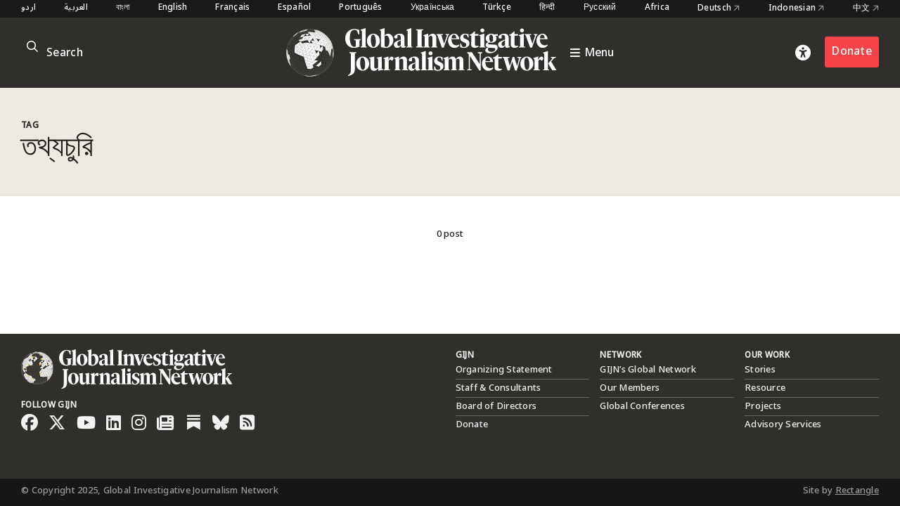

--- FILE ---
content_type: text/html; charset=utf-8
request_url: https://www.google.com/recaptcha/api2/anchor?ar=1&k=6LfarsIoAAAAAE-ax1p6RFxpqGtcpmisVY06qYvu&co=aHR0cHM6Ly9naWpuLm9yZzo0NDM.&hl=en&v=TkacYOdEJbdB_JjX802TMer9&size=invisible&anchor-ms=20000&execute-ms=15000&cb=e53ogramsodq
body_size: 45537
content:
<!DOCTYPE HTML><html dir="ltr" lang="en"><head><meta http-equiv="Content-Type" content="text/html; charset=UTF-8">
<meta http-equiv="X-UA-Compatible" content="IE=edge">
<title>reCAPTCHA</title>
<style type="text/css">
/* cyrillic-ext */
@font-face {
  font-family: 'Roboto';
  font-style: normal;
  font-weight: 400;
  src: url(//fonts.gstatic.com/s/roboto/v18/KFOmCnqEu92Fr1Mu72xKKTU1Kvnz.woff2) format('woff2');
  unicode-range: U+0460-052F, U+1C80-1C8A, U+20B4, U+2DE0-2DFF, U+A640-A69F, U+FE2E-FE2F;
}
/* cyrillic */
@font-face {
  font-family: 'Roboto';
  font-style: normal;
  font-weight: 400;
  src: url(//fonts.gstatic.com/s/roboto/v18/KFOmCnqEu92Fr1Mu5mxKKTU1Kvnz.woff2) format('woff2');
  unicode-range: U+0301, U+0400-045F, U+0490-0491, U+04B0-04B1, U+2116;
}
/* greek-ext */
@font-face {
  font-family: 'Roboto';
  font-style: normal;
  font-weight: 400;
  src: url(//fonts.gstatic.com/s/roboto/v18/KFOmCnqEu92Fr1Mu7mxKKTU1Kvnz.woff2) format('woff2');
  unicode-range: U+1F00-1FFF;
}
/* greek */
@font-face {
  font-family: 'Roboto';
  font-style: normal;
  font-weight: 400;
  src: url(//fonts.gstatic.com/s/roboto/v18/KFOmCnqEu92Fr1Mu4WxKKTU1Kvnz.woff2) format('woff2');
  unicode-range: U+0370-0377, U+037A-037F, U+0384-038A, U+038C, U+038E-03A1, U+03A3-03FF;
}
/* vietnamese */
@font-face {
  font-family: 'Roboto';
  font-style: normal;
  font-weight: 400;
  src: url(//fonts.gstatic.com/s/roboto/v18/KFOmCnqEu92Fr1Mu7WxKKTU1Kvnz.woff2) format('woff2');
  unicode-range: U+0102-0103, U+0110-0111, U+0128-0129, U+0168-0169, U+01A0-01A1, U+01AF-01B0, U+0300-0301, U+0303-0304, U+0308-0309, U+0323, U+0329, U+1EA0-1EF9, U+20AB;
}
/* latin-ext */
@font-face {
  font-family: 'Roboto';
  font-style: normal;
  font-weight: 400;
  src: url(//fonts.gstatic.com/s/roboto/v18/KFOmCnqEu92Fr1Mu7GxKKTU1Kvnz.woff2) format('woff2');
  unicode-range: U+0100-02BA, U+02BD-02C5, U+02C7-02CC, U+02CE-02D7, U+02DD-02FF, U+0304, U+0308, U+0329, U+1D00-1DBF, U+1E00-1E9F, U+1EF2-1EFF, U+2020, U+20A0-20AB, U+20AD-20C0, U+2113, U+2C60-2C7F, U+A720-A7FF;
}
/* latin */
@font-face {
  font-family: 'Roboto';
  font-style: normal;
  font-weight: 400;
  src: url(//fonts.gstatic.com/s/roboto/v18/KFOmCnqEu92Fr1Mu4mxKKTU1Kg.woff2) format('woff2');
  unicode-range: U+0000-00FF, U+0131, U+0152-0153, U+02BB-02BC, U+02C6, U+02DA, U+02DC, U+0304, U+0308, U+0329, U+2000-206F, U+20AC, U+2122, U+2191, U+2193, U+2212, U+2215, U+FEFF, U+FFFD;
}
/* cyrillic-ext */
@font-face {
  font-family: 'Roboto';
  font-style: normal;
  font-weight: 500;
  src: url(//fonts.gstatic.com/s/roboto/v18/KFOlCnqEu92Fr1MmEU9fCRc4AMP6lbBP.woff2) format('woff2');
  unicode-range: U+0460-052F, U+1C80-1C8A, U+20B4, U+2DE0-2DFF, U+A640-A69F, U+FE2E-FE2F;
}
/* cyrillic */
@font-face {
  font-family: 'Roboto';
  font-style: normal;
  font-weight: 500;
  src: url(//fonts.gstatic.com/s/roboto/v18/KFOlCnqEu92Fr1MmEU9fABc4AMP6lbBP.woff2) format('woff2');
  unicode-range: U+0301, U+0400-045F, U+0490-0491, U+04B0-04B1, U+2116;
}
/* greek-ext */
@font-face {
  font-family: 'Roboto';
  font-style: normal;
  font-weight: 500;
  src: url(//fonts.gstatic.com/s/roboto/v18/KFOlCnqEu92Fr1MmEU9fCBc4AMP6lbBP.woff2) format('woff2');
  unicode-range: U+1F00-1FFF;
}
/* greek */
@font-face {
  font-family: 'Roboto';
  font-style: normal;
  font-weight: 500;
  src: url(//fonts.gstatic.com/s/roboto/v18/KFOlCnqEu92Fr1MmEU9fBxc4AMP6lbBP.woff2) format('woff2');
  unicode-range: U+0370-0377, U+037A-037F, U+0384-038A, U+038C, U+038E-03A1, U+03A3-03FF;
}
/* vietnamese */
@font-face {
  font-family: 'Roboto';
  font-style: normal;
  font-weight: 500;
  src: url(//fonts.gstatic.com/s/roboto/v18/KFOlCnqEu92Fr1MmEU9fCxc4AMP6lbBP.woff2) format('woff2');
  unicode-range: U+0102-0103, U+0110-0111, U+0128-0129, U+0168-0169, U+01A0-01A1, U+01AF-01B0, U+0300-0301, U+0303-0304, U+0308-0309, U+0323, U+0329, U+1EA0-1EF9, U+20AB;
}
/* latin-ext */
@font-face {
  font-family: 'Roboto';
  font-style: normal;
  font-weight: 500;
  src: url(//fonts.gstatic.com/s/roboto/v18/KFOlCnqEu92Fr1MmEU9fChc4AMP6lbBP.woff2) format('woff2');
  unicode-range: U+0100-02BA, U+02BD-02C5, U+02C7-02CC, U+02CE-02D7, U+02DD-02FF, U+0304, U+0308, U+0329, U+1D00-1DBF, U+1E00-1E9F, U+1EF2-1EFF, U+2020, U+20A0-20AB, U+20AD-20C0, U+2113, U+2C60-2C7F, U+A720-A7FF;
}
/* latin */
@font-face {
  font-family: 'Roboto';
  font-style: normal;
  font-weight: 500;
  src: url(//fonts.gstatic.com/s/roboto/v18/KFOlCnqEu92Fr1MmEU9fBBc4AMP6lQ.woff2) format('woff2');
  unicode-range: U+0000-00FF, U+0131, U+0152-0153, U+02BB-02BC, U+02C6, U+02DA, U+02DC, U+0304, U+0308, U+0329, U+2000-206F, U+20AC, U+2122, U+2191, U+2193, U+2212, U+2215, U+FEFF, U+FFFD;
}
/* cyrillic-ext */
@font-face {
  font-family: 'Roboto';
  font-style: normal;
  font-weight: 900;
  src: url(//fonts.gstatic.com/s/roboto/v18/KFOlCnqEu92Fr1MmYUtfCRc4AMP6lbBP.woff2) format('woff2');
  unicode-range: U+0460-052F, U+1C80-1C8A, U+20B4, U+2DE0-2DFF, U+A640-A69F, U+FE2E-FE2F;
}
/* cyrillic */
@font-face {
  font-family: 'Roboto';
  font-style: normal;
  font-weight: 900;
  src: url(//fonts.gstatic.com/s/roboto/v18/KFOlCnqEu92Fr1MmYUtfABc4AMP6lbBP.woff2) format('woff2');
  unicode-range: U+0301, U+0400-045F, U+0490-0491, U+04B0-04B1, U+2116;
}
/* greek-ext */
@font-face {
  font-family: 'Roboto';
  font-style: normal;
  font-weight: 900;
  src: url(//fonts.gstatic.com/s/roboto/v18/KFOlCnqEu92Fr1MmYUtfCBc4AMP6lbBP.woff2) format('woff2');
  unicode-range: U+1F00-1FFF;
}
/* greek */
@font-face {
  font-family: 'Roboto';
  font-style: normal;
  font-weight: 900;
  src: url(//fonts.gstatic.com/s/roboto/v18/KFOlCnqEu92Fr1MmYUtfBxc4AMP6lbBP.woff2) format('woff2');
  unicode-range: U+0370-0377, U+037A-037F, U+0384-038A, U+038C, U+038E-03A1, U+03A3-03FF;
}
/* vietnamese */
@font-face {
  font-family: 'Roboto';
  font-style: normal;
  font-weight: 900;
  src: url(//fonts.gstatic.com/s/roboto/v18/KFOlCnqEu92Fr1MmYUtfCxc4AMP6lbBP.woff2) format('woff2');
  unicode-range: U+0102-0103, U+0110-0111, U+0128-0129, U+0168-0169, U+01A0-01A1, U+01AF-01B0, U+0300-0301, U+0303-0304, U+0308-0309, U+0323, U+0329, U+1EA0-1EF9, U+20AB;
}
/* latin-ext */
@font-face {
  font-family: 'Roboto';
  font-style: normal;
  font-weight: 900;
  src: url(//fonts.gstatic.com/s/roboto/v18/KFOlCnqEu92Fr1MmYUtfChc4AMP6lbBP.woff2) format('woff2');
  unicode-range: U+0100-02BA, U+02BD-02C5, U+02C7-02CC, U+02CE-02D7, U+02DD-02FF, U+0304, U+0308, U+0329, U+1D00-1DBF, U+1E00-1E9F, U+1EF2-1EFF, U+2020, U+20A0-20AB, U+20AD-20C0, U+2113, U+2C60-2C7F, U+A720-A7FF;
}
/* latin */
@font-face {
  font-family: 'Roboto';
  font-style: normal;
  font-weight: 900;
  src: url(//fonts.gstatic.com/s/roboto/v18/KFOlCnqEu92Fr1MmYUtfBBc4AMP6lQ.woff2) format('woff2');
  unicode-range: U+0000-00FF, U+0131, U+0152-0153, U+02BB-02BC, U+02C6, U+02DA, U+02DC, U+0304, U+0308, U+0329, U+2000-206F, U+20AC, U+2122, U+2191, U+2193, U+2212, U+2215, U+FEFF, U+FFFD;
}

</style>
<link rel="stylesheet" type="text/css" href="https://www.gstatic.com/recaptcha/releases/TkacYOdEJbdB_JjX802TMer9/styles__ltr.css">
<script nonce="mEtSg2SFmCArTShzhr_1hw" type="text/javascript">window['__recaptcha_api'] = 'https://www.google.com/recaptcha/api2/';</script>
<script type="text/javascript" src="https://www.gstatic.com/recaptcha/releases/TkacYOdEJbdB_JjX802TMer9/recaptcha__en.js" nonce="mEtSg2SFmCArTShzhr_1hw">
      
    </script></head>
<body><div id="rc-anchor-alert" class="rc-anchor-alert"></div>
<input type="hidden" id="recaptcha-token" value="[base64]">
<script type="text/javascript" nonce="mEtSg2SFmCArTShzhr_1hw">
      recaptcha.anchor.Main.init("[\x22ainput\x22,[\x22bgdata\x22,\x22\x22,\[base64]/[base64]/[base64]/[base64]/[base64]/[base64]/[base64]/[base64]/[base64]/[base64]/[base64]/[base64]/[base64]/[base64]/[base64]\\u003d\\u003d\x22,\[base64]\\u003d\\u003d\x22,\x22RGMWw5rDusKRT8OSw5FPTEDDu3lGan3DjMOLw67DnzPCgwnDgWvCvsO9MRNoXsKzcT9hwrEJwqPCscOZPcKDOsKoJD9ewpbCo2kGDcKUw4TCksK/EsKJw57DqcO9WX0IJsOGEsO5wrnCo3rDh8K/[base64]/Duy7DnSjDtjxdw5dNOMOVwp/[base64]/[base64]/CvXTCiTEjw5rDmBxGwq3DhcK/wrbCncKqSsOXwrbCmkTCk2DCn2F2w7nDjnrCk8K+AnYJUMOgw5DDvzJ9NRTDm8O+HMK5wqHDhyTDhcORK8OUInJVRcOkV8OgbBQIXsOcFcK6woHCiMKJwqHDvQRhw6RHw6/DvMODOMKfXcK+DcOOKsOkZ8K7w4rDrX3Cgk/DkG5uAMKMw5zCk8OCwqTDu8KwRsO5woPDt2oBNjrCoDfDmxNDOcKSw5bDiyrDt3Y4BsO1wqtYwpd2UgPChEs5c8Kkwp3Ci8ODw5Fae8K7PcK4w7xcwq0/wqHDsMKQwo0Nc0zCocKowpg0woMSDsOhZMKxw7TDohErSsOAGcKiw7nDlsOBRBpuw5PDjSfDjTXCnTdOBEMcEAbDj8OOCRQDwrPCrl3Ci0TCtsKmworDrMKAbT/CozHChDNSTGvCqWXCoAbCrMOPPQ/DtcKJw47DpXBEw6FBw6LCvz7ChcKCIMOow4jDssODwpnCqgVDw47DuA1Ow4rCtsOQwobCil1iwrHCrW/CrcK5B8K6wpHCgHUFwqh3aHrCl8K6wpocwrdrWXVyw6TDqFtxwrN6wpXDpwUTIhhbw6sCwpnCnSVPw5x/w5LDnWnDs8OfEsObw6vDtMK3VcOew5cje8K9wrI2wqIyw6jDl8OsL1oGwpzCtsO/woc5w4LCrzvDrcKZGwfDgBtXwoTCocK6w4low4FudcKZTjxOYk5JDcOcMcKhwohJDzDCuMOSVV/Cn8OWwqLDqcKkw4MpZsKdAMK9JMOKamcUw79zFQnClMK+w74Iw7NCayVIwqDDlSLDp8KBw4tewpZbZ8OuNsKJwrUZw7gZwq3CgA/DkMKwdy9DwqXDmiHCsVrCoGfDsHnDmDfCmcOHwoVXbMO9UCJUIMKfaMOCKgJtEjLCpRXDhMO5w7bCiwh1wpw4U05uwpcRwo0Fwr/DnlTCoWFxw6soe0PCsMK7w6LCmcOaGFpBU8KOFmknw5xRM8Knb8OFSMKQwppDw6rDusKvw7sEw6lfVcKIw67Cq03DvUciw43Cs8OQDcKBw7ZFJ2vCoifCrcKPHsO4DMKoMg/CoA4PAcOnw7zCjMOcwqZ5wqPCk8KQHMO6BGttKMKoPitoW2LCusKiw5QBwrTDminDm8Kle8KKw7ESXsKFw4/CvcKtVijDmUDCm8KKW8O4w7nChD/CjgckOcOmB8K7woLDpRXDusKCwrvCi8OWw5k2PGXCvcOODzI8S8Kuw64Lw6Atw7LCm2xFw6cUwr3CpFdrSFcPCmHCg8OvXcOlehtRw6xrYcOow5YkUsKLwo4Xw6/Dq1suWMKIPi1uNMOkVW/[base64]/DjMOycU/ClsOOw4MjUEHCicKdw4pRwpvCl3pFU2XDvQbCosOzXx/CjcKiAwdgMMObDsKFKcOrwpUdw67CtxJ5YsKhHMOtKcKqNMOLfRDCgGXCrm/Dn8KmHcO4EsKfw4FLdcKkZMOxwpsBwowUFHwtTMO9cQjCs8K2wpLDtMKww4vCnsOTFcKpQMOoSMOvF8OCwqpawrTCqQTCm09MS3DChcKjZ2zDhiIoSUrDtEM9wqkpDMKMcEDCjztMwocFwpTCugHDkcOpw55ow5QEw7o7VR/DncOiwplPc1Z9wrXCiw7CicOKAsOIW8OQwrLCgDR6MTBLXx/Cs3XDrQ3Dk0/DkXI9TR0XUsKrPXnCmmnCgUXDrsK1w7LDjsOHBsKOwpIzbcOnGMOVwrfChE7CtD5qFMK9wpYsKXpJb0ACEsOUaFLDhcO3w5cBw6JfwptrBifCmAfCtcK6wo/CkmIswpXDiWV7w4TDsSzDiQoTDDfDjMKsw43Cs8KnwoNHw7/DjTPCksOnw7LCvHvCqTPCk8OBfzhGHsOLwrpfwpzDhEdow6pawrNmOMOEw6srQCHCnMKZwq5pwrsbesOACMKmwopKwrdAw4RZw63DjVLDgsOOaV7DgjsSw5TDncOcw65QCDvDgMKow45ewrAqbBfCl1R0w6jCikg+woUKw6rChhLDqsK0dz8ZwpU1w7k/f8KOwo8Hw57Dk8OxPVU4YRgJRSoLEgzDvcOZCSZuw4XDocOPw4jDq8OKw75nwqbCo8Olw7DDuMOZEnhPw5VCKsOow6nDtiDDrMKrw6wTwopNCMOTA8K+Tm/[base64]/CtMO2w77DtsKGwojDjsOLQcKGenQaw6bCvzJJwo8casKTRirCr8KYwpLCg8Ocw6jDlMOgAcKQRcOZw4PChw/CgMKSw6peShdyw4TDosOra8ObFsK/A8KXwpgzEGQCE11yYx3CoRTCmXfDusOYwpfDmTTDhMOeH8OWJMKsaWsgwrgUQ1lewoZPwrXCr8OTw4V1cwHCpMO/w47CqhjDocOnwq9nXsOSwr1pCcOMbwTCtyhrw7BgcmDCpQXDkxjDrcODPcKKVnbDusOAw6/CjHJ/wpvCisO+w4bDpcOgc8Kxemd9TMO4w4QiD2vCoGHCgQHDlsOBMQAzwrkVJ0JNB8O9woDCicOybBPCii0jXykDP2nCgVIQEiPDt1PCqDFXGFzCucOww7/[base64]/w7rCghptCDzDjSHCoXfDjMKSecKvJAkjw4JVLFXCjcKja8KFw6cHwowgw5UiwpDDu8KJwrTDvkcdFXbDjsOiw4zCtMOJw6HDhB5sw5Rxw7nDrjzCqcOdecO7wr/DusKBeMOMTWU/J8OLwpLDjCvDs8OBAsKmw5V/w40zwovDqMOhw4/DtVfCtsKAPMKSwo/[base64]/w687B8KQGMKww6fDnsK9wokrDm/DiHnCu3oiR3oaw583wrDCpcOGw6Mdc8KPw4vClBnDnD/DmAXDgMKHw55bwovDocOdT8KcNcK5wql4woItE0jDt8Ofw6HDlcKuBXjCusO6wrPCsmoMw5Ucwqh/w5NnUkZJw5nCmMKWeyg9w5kOZWl8HsKONcOGwpMuKEjDmcOpJ2LCgmRlccODJTfCnMO/LsOsCy4+aHTDnsKBWkJ4w7zCkTDCtMOCeh7DjsKGD3Zlw41GwrI8w7MIw79Ra8OEFGvDhsK0EcOEDUtLwoLDmxHCocOaw59Ew7cOfMOow49Dw7BWwr/DscODwocPOG5dw7fDscK9XsORXirChTxSw6PDnsKZw4QmUVx/w6jCu8OVNysBwp/DtMKXAMOuw7jCjSJfZ0TDoMOjecKWwpDDigjDk8KmwrfCi8OLG1RvNsK0wqkEwrzCv8K9wqfCrxbDkcKwwrA0VMOZwq1/QcKewpJxH8KwA8KBw5BkOMKtZMOAwo7Dnycaw6lCwqBxwqYaEsOdw7RNw642w4BrwpzCucOnwo1ZJXHDqsK3w6ZUT8Kkw6QGwrlnw5fCqHjCiU9cwonCnMKww709w4UZDcODG8KSw6/[base64]/Di8Kew6TDrcOYwo0aSBc+C13DocOkwow0CcKScEFUw5grw5jDlMKVwqIkw69hwrHCi8Ofw5zCoMOQw4gABV/DuhfCvRArwoYvw68/w6rDllVpwrgNcsO/Y8Oew7jDrChxA8O5OMOvwoF+wppww7sXw73Cv10AwrU+GxJ+AsOISsOdwqfDqVIaesOCZVledDljMxBmw7vChsKCwqoNwrZxFysBdsKDw5VHw4kRwrrCpw9zw6LCiUBGwqvCuDxuWAsHKx9aWBJww5MLasKwR8KUKx7DlF/CmsOVw4wXTCrDv0R6wpTCo8KMwoHCqMOSw57DtsOLw5Erw5vCnBvCu8KDYcOewoNFw6x6w6R4DMO/[base64]/CsMK8dkzCpsKRw47DmHdAw5/DmXtcwrJmF8KZw71+WcONScOJH8OWEcKRwp3DgBrCvcOhSW4JGXPDs8OGEsOVHmAbZh8Iw4cMwqZwV8Ouw7oldB1tYsO3TcOLwqjCu3XCkMOUwqPCugXDoizDlcKRGcOQwrNNWMOcWMK3bU/DusOOwpnDvnhYwqbCk8KIXzjDmcKBwojCnwLDuMKkf0g1w41JP8Orwp9nw6bDtDXCnRAzd8O5wrd9G8KwfWrCgD5rw4/[base64]/CssO0csOOAHvDoMO1XsOmbcOnwoJSw7Rpwq4kYFjDun/CnxbCjcO/UFs2Az/DpzYIwok+PQLCj8KLPTE+CsOvw6hPw57DiB3DqsKXw7gqw5rDjsOxwrY8BcOGw4hGw4bDpcOsXFHCkxPCj8O0w65tchjDmMOBHSTChsOiEcK5PzxIbcO9w5DDoMKzanbDmsO1w4p3Xx/CscOtNDTDr8K3eybDrMOFwqNowpvDr3HDlzJGw6Y/EsOqwqFCw7M4L8O/[base64]/DmcKufcKESxbCmcKuYUZhAsORHMOwwoXCpsKCNSdQw77Cli3DqmrChMOOwq7DsRVpw4APDDzCv07DhsKswqRVCA4lJRDDlQjDvlnCmsOVMsKewqHCjCw6woHCiMKff8KMPsOcwrFrG8ObHm8FHcOQwrYHMWVFBsOnw7t4EGENw5PDk1Q+w67Cq8KWGsO7WH/Dt1oxR37DpDZ1U8OPcMKdLMOAwpLCscK8DDc9Q8KkcC7Du8Kcwp1hQkcbUcK1GgdrwpTCucKEXcKaCsK+w6XCrMObacKUB8Kww7nCgcK7wpZBw7PCqVR2bSZ/[base64]/DngrCvcO9w5rCkBN2c8OrwrICB8K4aTbCq1XChcKqwqBEwpHDpi3Ch8KuSXcJwqDDjcKiasKSAcO8wpHCiBHCq34DaW7Cm8OawqvDu8KHPHrDrsOlwo7Cinx1b1DCncOmNsKVJVLDhcOaNMOPLVfDt8OCHMKGOwzDi8K5IsOTw6oOw55Ywr/[base64]/[base64]/[base64]/DiDwWw5bCqsKQwpnCh3YDGTR5wovClmkGwocWCcKEU8OwAhR3w7jDmMO2XgNPXgbCusOuHQ/CssOkeDBqcAAvw5l7F1rDqcKIQMKPwqVywpfDncKCRWHCqHwneC5TfMKAw6HDkQTCkcOHw5t9e0dowqdHWsKKSMOTwqpnEBQ+RcK5woYdEk1QMyLDvT3DncKKZ8Osw7Rbw41qW8Ksw4Fqd8KWwp4nJhvDr8KTZMOAw43DosOKwo/[base64]/DlWfCrcOPXsK/w6wAUxlqGTfDoggYb2/Coy4kw7ceW0kRDsKfwpHDvMOYwp3ConLCs1vDn15mW8KWXcK0wpwPJDrDnntnw6pMwofChAVmwonCsA7DqCEHGA/[base64]/X8Orw4JqK05ew5PDoi95amsMAsOXXsOYKi/CiG7CsHYlBRNQw5vCkmQ5HMKVE8OBMxfDqXpDK8Kbw4MbTcO5wpksRcKvwobCpkYuXnpHEisDMMKew4TDusK+YMKQw7hPw5/CjhHCtQtVw77CrnrCksKYwqVZwoXChVbCqm5uwqMyw4DDtDEhwrwEw6LDk3PCiytJDW9cRQhdwpfCkMOdd8KkYBACa8K9wqvDicOJw4zDrsOSwpEzDXnDljMpw5IXf8OtwrTDrW/DhcKSw4kAwpLCj8KHXjHCnsKtw6PDjWEjNEnCtsO5wppXGX5cRsO5w6DCs8OXPVEywrPCscOIwqLCnMO0wpw8IMO3O8O2w5kRwq/Cuz0uFgFJOcK4T13Cu8KIR1RJwrDCmcKbw754HTPClCHCucOXLMOMQyfCv0pIw4YOTCPDisOKdsKrMXpkXsOEGkBTwowOwoTChcOhbk/Cv2gdw7XDnMO8wrMfw6jCrsOYwrzDgmjDvzhqwo/CosO2wqIfLE9ew5Vow6sGw6bChl5bUmLCvyDDsTt0Oiw+LcOSZ2MKwolAYAA5YQvDlnsLwrzDgcObw64PGyjDvW0hwoU4w5rCrAVGdcKeLxVkwrVmFcOfw5Yxw53CkgJ6wpfDgMOBGRnDsgHDuk9two9hOMK6w5k/wonCusO9w5LCjGRbfcK8UMOoEwXDhRfCuMKtwpp8ZcOXw7gxbcO0w4RHwrp7JsKeQ0/[base64]/[base64]/CgBvDhMOxw7PDvcKpUsKhwqfDrGA1H8Oiw61XCE00woLDvRvDt3cJEnDCvBbCvU5NMcODBRQ0wpAJw5dxwpzCnzXDvyDCsMO+TVhANMOxdDfDgGAXKnEfwpnDtMOOCgsgfcK/RcKww7AWw4TDm8OSw51iPxcXDRBfNsOIV8KOWsOfJy7DkUfDuG3CsF1YJzMvwpJlG3vDsmc5BsKwwoNWQ8KXw4xNwpVqw6DCksK8wp7CkTvDlW7Drzd1w7V1wrXDusO1w7TCvSQlwoLDs0DCi8KVw68lw4rChkLCrjJZcmwhNAjCh8O3wqtSwr/Dq1bDssODwp42w6bDuMK2OcK2B8O4LzrCozQAw6fCqcK5wqHDncO0OsOdPCIRwot9FVjDr8OVwqhEw6zDuHnDlEXCpMO7XcK6w7gvw5MLWG/CjmfDuhANXz7Cs3PDlsKMHnDDsWB7w5HCkcKJwqfCiDRjwr1EEkrDmXZ8w57DlcOqP8O3ZgZqLG/CgQ/Cg8OPwp7DicONwrPDtMOKwo59w47CncO9XgYnwrJTwrLDvX/DoMOaw6REWMODw60+JcKOw4VnwrMDKEHCvsK/AMOaCsOGwoPDiMKJwqBeRiIFwrPDuz0ZenrCgcOMCh9zwozDg8KVwoQgZsOGGlhBIMK8AcOdwqbClsK6G8KFwoXDj8KQfsKWGsOKTjBdw4QyYTIxT8OTGXZaXCbCt8KSw5QALmpffcKKw6vCniUjFx9/D8KxwoLCiMOOwobDssKWJMOEw5zDicK5XlfClsO/[base64]/[base64]/CqWDDoVIOwr/CjkXDpsKWcsOUThx+PG7CksKvwpliw7kmw6Fgw6rDlMKRLMKyXMKIwoVGVTcDTsOoRS8TwpczQ1YPw55Kw7E1fVotIRt5woPDlB7CkF7DicOLwpw+w6fCqUPDgsK8ESbDnkB7w6HCqGBtPG/Du1MUw7/DuHxhwpLCp8O3wpbDpSfCoW/CjlRiTiIaw6/[base64]/ChHfCv8OLw556w6bDhMKJwr00DwrCmcKvTsOJYMO/C8KgScK8WMKCcw5UYwbCq2bCnMOvVFLCp8K+w77Cp8Oqw73DpyzCsSNGw7TCoFk1dDLDuEQWw4bCi1vCiDEqfxLDiCl3LcKbw7ppPlPDvsKjKMOMw4HCicK+wq7DrcODwrAew54EwqrCtz4jFkUuEsKCwpdTwoocwoIFwpXCnMKcN8K/I8OzcF1NU3NAwq1aN8KIH8OFU8KHw5Arw50mw4rCkhZJfsKnw7zDvsOLwqspwozDqX/DpsOdasK9IxgUTXjCkMOCw7jDqMOAwqPCnz/CnUwXwpIUc8KuwqzDg2vCgsKBW8OdWTvCksOHfFxwwoPDssKrYXDCmRMewp3Dun8ZAENTIkYiwppgbDBfw67CpwpJKHjDgFbCj8OfwqV0w4fDgcOpAcOQwoARwqPDszRNwo/[base64]/DocKsw5XCoGfCssOGLD3DoVkvw5NwwqLCm1LDisOSwp/[base64]/DhAYiw4HCjmPDvwEXHsK1IRDCp3dcBsKHDnMhQsObDcK/SRXClxrDo8OBW2AJw6tWwp0qHcKaw4fCp8KNVlPCpcO5w4pTw5sFwoFyWzvCp8OfwqMAwqXDix3CpHnCncOWJcKAZSN+eRAKw6jCuTAqw57CtsKkwoDDriRnAmXCnsOzI8KmwqERdkQeU8KXbsKSAyZlck/DvcO/c2h9woxdwrIkBMOQw6/DusOnEcOlw4oXaMObwqHCoznDrxF5In9WNcKuw4wVw5pUPVIXw47DuknCjcKkcMOOBDXCusKLwowww5EgJcOWdCLClm/CmMO5w5JZZsKmJltRwo7Ds8OEw4t/wq3DmsKMbMKwIk4Iw5d2IUUAwqAowoLDjVnDr3zDgMKvwo3DpsOHUyrDksOGWW5Jw6LDuAENwqI5fS5GwpXDo8Opw7bDn8KXeMKewpbCpcO/WMKhccOgG8KLw6ojVsOWD8KQCMODAmHCtSnCjGjCvcOzDBnCosKfeFHDtsKkD8KOT8OHGcOwwprDnhvDl8O2wpU6OMK7U8OlXRkuVsOmwoLCvsK6wqFEwoXDqx/DhcOMPnfCgsK8X0c/w5XDucOfw7kCwqDCj23CoMOUw5gbw4fCjcKNbMK8w6s0JUgtNC7CnMKBGcORwrbCrn7CmsKCwoDCvMKlwr7DvSs9OxvCkhDDoF4GBjpOwqwpCcKOF1ALw5rCiw7DjHPCjsKjGsKWwoYmQsKAwqzDo3/DoRpdw73Co8KlJUAhwpjDsU5Oc8O3VSnDisKkNsO0wpZawqsow5kIw5vDhTLCmcKjw60rw5bCqMKiw68JWWzDiXvCpcOXw54Ww4TDoW3DhsOdw5HCkDNQQMKRwoliw6k7w60uTUDDpnlTfCLDsMO3wr/CvHtkwroZwpAMwpfCpsOlWsKYO1nDmMObwq/Ds8OfCsKxLSHDhzACSMKsMTBowp/[base64]/PsOfwrMgw4ZFRk3CssKaRXDDnBzCpxLCocKmNMOywpw/wo3DpAxoEh9yw49vw7owRMO3Ik3Dh0dqe2zCr8Orw4BNdsKYRMKBwpkpbsOyw5xSNUFAwr7Dj8KjZ1XDiMOOw57DmMK5aDNZw4ZYCBFQXh/CuA1iWFN2wofDrWtkXE5QEMObwpnCtcKpw73Dpj5fJybCksK8YMKEF8Ohw5jCuSU4w4oGeHPDhFkywqvCjToEw4LDjiLClcONDcKDw741w59Qwr8+w5Viwrtpw5fCsiwxVcOLeMOMJQ/CvkHCnCEFcgETwpkdw7cUwopYw79xw5TCi8K8UsKfwoLCkQkWw4xrwpbDmgUMwolYw5zDq8OuETzChh0LG8OywpZpw7s5w4/[base64]/Cm8OQC38+wojCksKCIG4GwonDrXJJKcKXGmQ5YDDDrMKLwqjCo8KCE8OvcmR/[base64]/wrfCksOfwpZNwpzCn3kMwp/DpsObS8KEwpArw4bCnRDDp8OIMBxuBcKpwroyVCkxw70FJ24xCcO8JcOvw4LDu8OBVQoFERwbAcK4w6Fuwq9INBjDlSgnw4nDu0Q8w6oVw4TCmEwWW13CncOCw6gcNcOOwrTDuFrDr8OZwp/DjMOzG8O4w4LCimAuwrxicsKXw6HDo8OnWGdGw6PDh33Ch8OfMD/Dt8OBwoPDpMOBwpnDgzfDocKSw67DnHRfHRcXcS4yA8OpORQFeyEiMlXChm7DmX5Xw6HDuSMCI8OUw5gXwpjCqTvCnlLCu8KNwpw4DnMrF8OlDkDDncOKHhnDksOHw7NTwrYMPMObw4tqecOacw5RYcOTw5/DkAl/w5PCqzrDrTzCuS/CmMK/w5V6w5PDoB7DoDBfw44iwpjCusONwqgMcW3DlcKHKWVxV3RwwrNoNyjCkMOKY8K1X0tPwopFwp9iJMKXUsOOw6TDqsKAw63Djgo5e8K2M3bCokh9PS4JwqpKQWAIcMKId2kfV2lPcGVHSQMpJsO0BwNQworDpxDDhMKTw7FKw5LDsRnColJbeMOUw7XDhV1fIcK6Kk/[base64]/w6HDhxFPa8KiJMKaRsOJYsOdw6oFEMOHCy7Ds8OoZcKWw788XW/DvcK9w6PDrwfDrmkKem1fGXMNw4/DoV3DhDfDtcO6NDDDoBrCqFbChx3Ci8KVwrwPw5kAcUIkwpjCm1Fsw6jDgMOxwrnDtnMHw4HDsU4OXX1Rw7thSMKpwrLDszHDmkfDl8K9w6gdwqNYW8Olw4PCgCI0w6p9D3Mjwr5qIA86RmF3w4NrVsKtJsKHHWw3QsO1YD/CkmXCgg/DkMK0wqfCjcKmwr5GwrQzacOTe8KoGG4BwqROwoNrAhfDosOJB3RZwpjDsUnCvDLCj2nCvDDDhMOCw6dAwoROw5pJXQHCpErDrBvDnsOFVgsYRcO0cEESXUXDs050ETLComVaD8OewrsRCX46ETvDsMKBQXs4wr/[base64]/SmduwqnDnMKYN8KKwo/[base64]/wozCsnlwwphnQsOnwrIoXmjClE/[base64]/OQ8jFz45ZsOHCcKsUsKkPMKcwoYZIMKQC8Kwe23DtcO/PlHCqRPDmMKNb8KyVThxUcKMMwbCtMKZOcOjw4BFSMObRn7DrnIXT8K9wrDDkFHChsKAGA5ZNkjDl25Xw6kxIMKsw6DDrGp9w5oYw6TCiSrCtgvCv0zDjcObwppuHcO4PMKDw4otw4HDuT/CtcKKw5/CscKBLcK5WsOsBRwPw6TCqgvCiDDDp3x2wp57w67CjMKSw7liTMOKb8OJw5/CvcKNcMKDw6fDnnnCigLCkgXCuBNWw49kI8KAw55mS2cKwpDDgGNMbhbDgCjCqMOPb351w4/CnC7Dt2gRw6FDwpHCn8Oyw6RhYsKDKsOCWMOlw6JwwpnCjxJNPMOzPcK8worCocKpwonCuMKVX8Kyw6rCocOFw4zCtcK5w4pGw5ZGZQ0NEMKjw7XDhMO1OW5UFV8cw6c8Gz7CgcOGPMOUwoLChMOCw4/Dh8ONF8OjAAjDncKvFsOaRSTDj8KvwoVjwo7Dj8OXw6bCnynCi3PCjcKXbAjDsnHDhXl6wonCjcOLw6MHwrPCnsKuLsKxwrjCt8KNwrB2V8KMw4LDiQPDuUfDsD/Dnx3Dp8OcWMKawofDm8ObwojDqMOkw67DpELCpsOMK8O2cRvCtMOoI8Kkw7YbDWd8CsK6f8KObyolLkHChsK6wqzCoMOSwqEhw5ozZCrDnFnDlmXDnMOIwqvDknsWw7tudTsUw73DsyjDryF4DUDDsBhQw5bDnhnCpcK/wqLDt2jCmcOsw7xGwpYrwrZlwqnDrsOMwpLClGd0Dz1YFCo3wprDgcOLw7fCocKOw47DuE/CmhYxSiN9J8KSPifDqC0Cw7XCqcKHMcOJwpleHcKvw7jCmsK/wrEIw5PDjcOsw6nDjcKcT8K0YynDnsKtw5bCvGLDpjbDr8KuwoXDuiJLw7w8w7B0wr3Dq8OjYS4YXx/DhcKJGQjClsKcw7bDh14yw5fCkXHDqsKmwqvCnEbCsBcLA0AKwqjDqEXDuXpBVcOjwqYkGSXDrz0jc8K4w4HDuUp5wr3Ck8OVTjjCl0nDn8KIVsODTEHDnsKWOyJdX0UPLzIbworCvTzCjBp1w4/CgTXCqkdlXcK8wqHDnUnDh1oCw7XDhMKDJw/CoMOjQMOBJEgXbTPDq1R+wqQOwprDowDCoAp2w6LDqsO3M8OdOMKPw7DCncK7w6NUWcKREsKuf1DCkyzDmFtuCSfCt8OuwoM9VEB9w6nDoUw2enjCp1YbF8KmWVJqw4LCiSvCoEQkw6JFwqxREzXDicKdBHc9CSJFw4XDpBlBwrTDl8K/AzzCoMKOw5LDskzDknrCnsKKwqHCuMKfw4cVScOKwpfCiULCgFnCryLCtBFmwrFJw4/DkTHDqSY5UsK6ScOvwpJqwqcwCDzCsEtmwpFaXMO4GA8bw6EBwrF9wrdNw47CncO6w6XDocKiwp4Cw6ouw7rDkcKLByTCqsOBasOMwp9jFsKERARrwqJww4TCocKfBzQ5wqAbw5PCul9qw78LFnZZMsKqHQnChcK+wrvDpH/DmSY7RjwNEMKcQsOWw6XDvCp2b1/[base64]/Cl8KLwrbCicK5LsO2worDvMO9VUfDnijDr0DDkcOyKMO9w5fDl8Ksw7bCv8KPDzoQw7hOwqHDgU96wrjCvsKKw6kTw4lxwrDCtMKueCHDrXLDv8OKwoEvw4oZZMKGwoXCp0/DvcOCw4/DrsO6XjTDjcONw5jDonHCrcK8FFLDk0Newp3DucOLwr0qQcKmw4zCnDtnw7UlwqDDhcOvaMOXFmrCjsOec0fDs2MMwr/CkBs9wpxDw6k6cUTDqmwYw41ZwqMXwrogwpJ0wpc5BgnCpRHCqcOHw4zDtsKIw6APwplHw7kWwpPCncOpKSk1w4kawowZwobCuhbDkMOFWsKAMX7CnmpJV8O/W1x0dMK2wpjDlB3CkE4uw6JvwrPDr8KfwoIIbcKaw7Iow7JQMjpQw69nBF4+w7DDtCXDhcOCUMO3GcO7HUsRWwJJwojClMOxwphlXsO2woY5w5wxw5nCocOfGgtFKHjCv8OAw5jCk2zDjcOVQsKdVcOYGz7Dt8KqbcO/FcKcFgTDlEk8WV/Ds8O3D8Kew73Dr8KYBcOgw7EjwrU3wrvDizFfYA7DpnTChydsFcK+XcKQScKUH8K/KcKGwp8uw4XDiQLCicOTZsOpwr3CvX/[base64]/[base64]/ClSchwrjCp8K5w7LDvAzDunvDgDbCoFDComcWw5Q8wrUuw4tTwp3ChgwSw5NLw77CrMKSCcKOw7IlSMKDw5bDl3nCoWhySXJ3dMOdYR3DnsO7w5x5ACnCkcKycMKtDAlawrNxeXR8HxYawrpbdjkbw4cOwoB/[base64]/CgsORNzXDkMKWLsOfw68AalzDm24Vw43DqmhQw49qwrB5wqDCsMKiw73CsxYnwoHDtT8CEMKVPy4DdsO7WW5rwocGw6s4Kz3CjFnCicOOw6lFw6/[base64]/CriFgw4oOwq8KwpdAcjFZMkJtNMODfA7CnUHDpMOYeH9/wqvDssOCw44Bw6jDmU8fR1c0w6XDjsK3GsOmOMKvw6h6EnbCpAvCgWZHwrVoHsKzw4rDusKfNcOkGH7DlsKNXsOPJsOCK0PCkMKqw67CrAfDsFZCwokvYsKIwoADwrDCvsOoCxXChsOhwp0vOCBZw6MUeBVSw600a8OVwrnDnMOtaWwuEibDosKPw5/CjkDCt8ODWMKJI3zCtsKGJlXCqip1Om9IRcKXwq3Dv8Kkwq/[base64]/[base64]/woghwrI8LBnDpnpnGcKjEzzCj2DCusOww6luEcK4U8Opw5gUwpoywrXDkXNzwot7w7ROFcOEKlo2wpHDj8KQIkjCkcOaw5VQwphNwpg5V23DilTDgWvDjEECCxx3ZMOgLcK0w4wuKRfDvMOsw7fCosK0EFDDqBnCiMO0VsO/ZAvCocKEw6cVwqMQw7vDmy4jwqrCkyvCkcKHwoROBDRVw7o0wrzDp8ODUgfDkhXCmsKeb8OOczJOwqfDkhTCrQ4ffcOUw6FeRMOVZnhlwo0OXMOGYMK/IMOKVlUUwppywrDDssO4wqHDiMK6wq9Zwo7CtcKRRMKOPsOiA0DClnrDo3LCknYDworDosO6w48NwpDCr8KdCMOkwrBxw6HCjMO6wq7DlcKYwqnCuWfCrhTCglxcM8OBCsO0WVMMwrZSwpx4wqbDqcOcJ1TDvFluOMKkNiPClD8gH8OAwqzCoMO8wpTCucKAUV/CvcOiwpMsw7TDjwDDqT8owrvCiHAgwqLCp8OpR8KIwpPDkMKGURU+wozCpGM/L8O8woABRcOYw70RRn1fA8OIF8KccWTDnCdRwpxNw6/DksKKwoonS8Ogw5vCp8KXwrnDlVLDhFxKwrvCrMKFwoHDpMKDVcKfwqEiAXlheMOZwqfCnj4dfjjCm8O4Y1RlwrLDoTJ/[base64]/w4/CslzCix9AIsOPw5fCuFXCmMOOY8Kpa8Kowq4RwoNlERc4w7LCuGHCrMOUOMO0w4Few5UANcOTwoF/[base64]/ClRTChnPDl8K5SHDCgVFQDsOPw6F2w7ECGMKhHkEIbsOXNsKZw4R7wpMzJChQdMOnw4/DksOyB8K3HzXCqMKfL8KVwp/DisKvw5tSw7bCgsOqwrhqPDUjwpHDocO/B1jDsMO4E8Kywp53e8OJAhBkSy7CmMKXb8KNw6TCmMOEXizDkwXDrirCsQJwHMOFFcKRw4/Dh8OxwrMdwr0GRDtrPsOUw44HG8KlCBXCo8O/WHTDug8EYjdWC3jCnsKow5d9JXjDisKXVxjCjRnCoMK4woQmFcOpwqnDmcKrYcOKS3HDocOPwq0owpzDisKIw6rDkQHDgVwZwpoDwr5gw6PCvcKzwpXDo8O/bMKtEcOYw5VGw6fDksKGwqoNw5LCnH4dYcK/GcKZWHnCusOlIifClMK3w6w2w7gjw4UbJ8ORNsOKw6MTworCjVrDvMKSwr/DmcOGBDAVw6wPBsKMb8KNcMKBdsOCUyPCtDs1w6nDjcObwpDDvE5qZ8K9VAIXV8OTw6xfwph9OW7DpQ57w4Jdw4jCrMK8w5wkKMKTwozCp8O/c2HClcOlw65Mw5tcw6ADPMKMw5Vgw59WVSLDjSjCmcKtw6oLw6Qww63CgcKBFcOYDCLDh8KBEMOTMznCn8OiDFPDiERiPhbDoAHCuF8QH8KGJMKawr/CscKybcK7wowNw4c4XXE2woMTw6TCmMOSIcKew7wEw7U4FsKtw6bDn8O+wrVRNsKQw4QlwrHCpW7CgMOPw6/[base64]/CtcORw40ow7Bcw4vCrsOBfWdET8OREMOBw4PCmMOsBsKLw60RZsKLwoDDsXlpZ8KjNMOLD8O/csKpAirDr8OLNXBGAjZ0wpxZHCF5J8Ktwo1CSzFDw4QPw6LCpgzDjUxXwoN9VDTCqMK1wpYyFMOVwoccwrfDhH/Clh5ZE2DCpsK1G8O8NHbDmFHDqxosw7vDhBdOecOGwoFTUTbDqMOTwobDlMOFw7HCq8O3U8OdEcK5dMK2QcOkwo93XsKEZCo7wpnDpFbDjsK/ScO3wqs/dMOVUsO+wrZww7UhwonCrcOMWmTDizzCizgqwpHClXPCnsO8ccOawpcBbsOyJTVlw7Y8Z8OCLBgwTUtvwqrCt8KGw4HDt3sKf8K/[base64]/[base64]/[base64]/wpnCpkzDtk7CrsO9H2JMA8Onwol/w63Cu8Kjw40dw6Ylw5JrHMKywr7Dm8OTSkrCksOqw64Xw5TDj20Awq/Dt8OnOnA9AjbDtR0QeMOTaHLDn8KVwqPChRzCnsOXw4DCt8KPwp0ITsK7acKDIcOAwqXDoh5ewpRBwq7CrkU5HsKuMcKUYBzCo0Q/FsKiwqPDisOTKCkgBW/Cq0nCgmvCmHgQM8O4YMOdamnCjyHDlHzDvm/DiMK3fsOEwqHDoMONwrMtLSfDsMOSFMOFw5XCvsK0ZsKYSzR0PEDDqsOoDsOxH08/w7J7w7rDtDUyw7vDi8Kwwq8dwp4eS3IVRBlWwq5hwpnCs1E1RcO3w5bCkCgvDDzDgiB3AcKTccO1LSbCj8Oywo0JN8KhJjQMw79gwozCgMKPIWTDiUHDi8OQK2ZUwqPCl8KNw67DjMK9wr/CsyIPw7XDmUbCmMOVS2YHfiYSwqzCiMOrw5PCnsKCw6QdSi1kf1QOwqHCtUrDjXTCusOyw7PDpsK0Q1jDv2vCvsOkwpjDi8OKwr0BESPCphAKH2/CmsOdI0jChHvCkMOGwpnCnksQdDQ2w6vDr3jCgS9INF1Fw5rDtw9uViVjO8KvacKJKCXDkMKYaMOgw6wBQEB9wpLCi8O0OcO/Lj0UPMOlw7LCjBrCk3QnwqvDvsOXwpjDscOUw4bCrsO5wqggw5nDiMKcI8KmwqvCiwh7wqAJQynCpMKqw5/CiMOZLMOEPlbDu8KheSPDlHzCu8KTwrE9I8Kkw6XDpQnCqcK7MFoAMsOEMMOuw7LDhcO4wotNwo3Cp0s8w57DhMK3w558SsOWScK7QUTCtcO6V8Kiwq4rKEsFHsOSw4Rawp5iAMKbBMKmw5fCsSDCicKLE8OVRnbDk8OgW8OvbcOawpBJwr/CgcKBaVIkMsOcUwxewpJGw4AIQTQAOsOkCTIzUMKRFXjDslXCjcK2w6xQw7PCh8Knw6vCmsKlY3suwq1OTMKpG2DChsKEwqNrZgRhwqTCqzPDswhUH8Ofwr9zwqtUZsKDGcO7wr3Dv2ssawlXXUrDu23CuTLCvcO/woDDpcK2QMKpRXFJwprDigoOGcOsw6jCkhEzBWXCljZewpsuIMK/DBfDpcOWFsOicQVXMhYmPcK3LC3CtsKrw7IfAiZmw4DCpFFhwr/Dq8OWfWEUdTlhw6l1wqTCvcOGw4rChi7DtMOHBMOMw4/CkGfDtVXDrEdtaMOzXAbDg8KzYcOpwqN5wpzDmBzCu8Kkwp9mw5UmwobCu2VeT8KTQS5/wp4Nw588wqnCpT0cYcKcwqZjwrHDmsOjw5/CrXB5S3LDr8Kswq0awrHChSVveMOEIsKMw4tuw5UIeCjDnsOowqbCpRRcw5zDmGAYw7PDkWMLwqPCg2lYwoUhEj/Cr2LDq8OPwpPCjsKwwrRWw4XCqcKyS1XDl8KiWMKAwrxWwp8uw53CkTUUwpQywonCtwxPw6jDosOdw71aAA7DqH8Dw6rDkUDDn1zClMOJOMKxUsKmwp3CncK1wpHDhcKEKsK8wq/Dm8KJwrhBwqtRRgIEfDQtSMOzBy/DrcKuIcK9w5lEUhRYwocNAcOVHMOKb8Oqw5prwp41QcKxwqltA8Kow6UIw6k6ScKzUMOHOMOOEDtXw73CkifDrcK2w6rCmMKbCsKXFm4dA1ZoS1FXwoxBH3rDh8OXwpUUKSYEw7McO0fCt8Kzw6/CumjDgcOdf8OxEcKnwqI0WMOnRw8Dbm0HVwzDnwvDmsKlcsK7w6PCrsKmV1PCncKgQRLDt8KcMAE/JsK3fMOZwpjDpzLDrMKbw4vDgMOYwrDDg2RfBTc9wo0UJxfDscKAwpVow5EXwo9HwrHDgsO4DyEJwr1Ww5DDuzvDgsOFdMK0BMO2wqXCmMKcT0FmwoZVbCg7M8KHw4DCiQ/DlsKIwqsNVsKzVTw4w5bDm2fDpz/[base64]/DlcOYw6gQDMOdZsK/UcOiLcKfwpgEwqYGw53DlVBPwqjDjng3wpXCkChMw7nDqjN0aH4vQcOyw51OLMKkH8K0ccOyOsKjU2dxw5dGDjjCnsOsw7HDkDrCsXcTw7xGNMO5P8OIwqXDt2xeUsOTw5jDrh5sw4PCucOjwoZ3w4fCrcKkBivCvsOOSWEAw7DCksKVw7IFwpA2w7XClF0mwp/DpQBjw4jDocKWIMKfwo12QMOlw60Dw6Uhw4PCjcO0w69Tf8O8wr7CgMOywoJtwr3CrcK9w6fDlHPCshwMGxHDuEZSUA1SOcOGQsOMw7A4w4N/w57Djk8Ew7wPwqnDhAjCk8KBwrjDtMOfUsOnw7lOwrVsKRVgMMOiwpIow4TDvsOnwqHChyvCrMOpJmBYbcKaMixgWxZkdh/DtCEiw7jCmTQ/[base64]/DtXFBw4vDgTU6ZcOzH8O5SSXDhE3Csj8NfMO5HMOqwojCn2Nzw7/CscK8wrtMCQfDi05MByDDsDwnw4jDnCHCgHnDrSYJwoAMwrTDo3h6BxQvKMK3YXUtZMKrwrsvwoUvw7o0wp8BTgfDgwFwCMOCb8Ksw5rCs8OMw6HCiEg9C8ORw78oUMOgCF0wfVclw5s/wppjwpLDqcKvOsO4w6/DncO/cEMXPmfDg8O/wo4bw7hnwrrChQ/Ci8KSw49cwoTCpmPCo8ORDwA+Dn/CgcOFaCpVw5XDsxHCgsOgw5hkP3Zkwq0lDcKoQsOuw48rwoF+M8Kjw5LCosOuKMKowqVWA3nDvWlLRMOGdU7DpVsHwqLDkXsow4NFe8KxXUXCgQbDgMOLblzCnU0Cwpx4CsKIUsKMLQh5aw/CskHCsMOKfGbCtR7CuHpUO8Kxw40dw4PCmsKtTShVJG8SOcOdw6zDt8KNwrDDu1REw51tdTfCtsO0DDrDqcKywrhTDMOXwqjCgDQzXcKNOl/[base64]/CgsKPwpTCi2LCkQXDucO/a2PCgMOtaTDDisO8wrHCrEbDp8KBGSLCscOIesKUwpfCqz3DiwJfw51X\x22],null,[\x22conf\x22,null,\x226LfarsIoAAAAAE-ax1p6RFxpqGtcpmisVY06qYvu\x22,0,null,null,null,1,[21,125,63,73,95,87,41,43,42,83,102,105,109,121],[7668936,795],0,null,null,null,null,0,null,0,null,700,1,null,0,\[base64]/tzcYADoGZWF6dTZkEg4Iiv2INxgAOgVNZklJNBoZCAMSFR0U8JfjNw7/vqUGGcSdCRmc4owCGQ\\u003d\\u003d\x22,0,0,null,null,1,null,0,0],\x22https://gijn.org:443\x22,null,[3,1,1],null,null,null,1,3600,[\x22https://www.google.com/intl/en/policies/privacy/\x22,\x22https://www.google.com/intl/en/policies/terms/\x22],\x22wd8I9MBsD6IqEGf1kMTgwURVbD9xh+1gHzRAcaxHbug\\u003d\x22,1,0,null,1,1764402111013,0,0,[216,201,160,158,243],null,[105,27,34],\x22RC-cRiQoKBI48PBCA\x22,null,null,null,null,null,\x220dAFcWeA5UPRHdw2yqqsgzEcDSswEJ5zMjo2mKmMTL-5rpkWXOwH_1z_Qa0S3rMgGB44gproewwe76abwokhl9D6vq-zVwuqvhLw\x22,1764484910858]");
    </script></body></html>